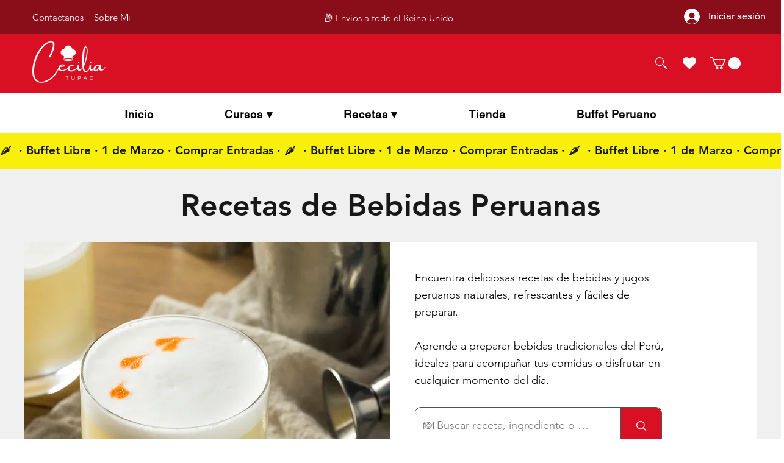

--- FILE ---
content_type: text/html; charset=utf-8
request_url: https://www.google.com/recaptcha/api2/aframe
body_size: 264
content:
<!DOCTYPE HTML><html><head><meta http-equiv="content-type" content="text/html; charset=UTF-8"></head><body><script nonce="TEdhAoRlGO8FvzVb0erouQ">/** Anti-fraud and anti-abuse applications only. See google.com/recaptcha */ try{var clients={'sodar':'https://pagead2.googlesyndication.com/pagead/sodar?'};window.addEventListener("message",function(a){try{if(a.source===window.parent){var b=JSON.parse(a.data);var c=clients[b['id']];if(c){var d=document.createElement('img');d.src=c+b['params']+'&rc='+(localStorage.getItem("rc::a")?sessionStorage.getItem("rc::b"):"");window.document.body.appendChild(d);sessionStorage.setItem("rc::e",parseInt(sessionStorage.getItem("rc::e")||0)+1);localStorage.setItem("rc::h",'1769176868807');}}}catch(b){}});window.parent.postMessage("_grecaptcha_ready", "*");}catch(b){}</script></body></html>

--- FILE ---
content_type: text/css; charset=utf-8
request_url: https://www.ceciliatupac.com/_serverless/pro-gallery-css-v4-server/layoutCss?ver=2&id=comp-mk8pcoze&items=0_1280_720%7C0_1280_720%7C0_4928_3264%7C0_1280_720%7C0_6720_4480%7C0_1280_720%7C0_1280_720%7C0_1280_720&container=1094.390625_1240_558.75_720&options=gallerySizeType:px%7CgallerySizePx:292%7CimageMargin:20%7CisRTL:false%7CgridStyle:1%7CnumberOfImagesPerRow:4%7CgalleryLayout:2%7CtitlePlacement:SHOW_BELOW%7CcubeRatio:1.7777777777777777%7CisVertical:true%7CtextBoxHeight:140
body_size: -150
content:
#pro-gallery-comp-mk8pcoze [data-hook="item-container"][data-idx="0"].gallery-item-container{opacity: 1 !important;display: block !important;transition: opacity .2s ease !important;top: 0px !important;left: 0px !important;right: auto !important;height: 306px !important;width: 295px !important;} #pro-gallery-comp-mk8pcoze [data-hook="item-container"][data-idx="0"] .gallery-item-common-info-outer{height: 140px !important;} #pro-gallery-comp-mk8pcoze [data-hook="item-container"][data-idx="0"] .gallery-item-common-info{height: 140px !important;width: 100% !important;} #pro-gallery-comp-mk8pcoze [data-hook="item-container"][data-idx="0"] .gallery-item-wrapper{width: 295px !important;height: 166px !important;margin: 0 !important;} #pro-gallery-comp-mk8pcoze [data-hook="item-container"][data-idx="0"] .gallery-item-content{width: 295px !important;height: 166px !important;margin: 0px 0px !important;opacity: 1 !important;} #pro-gallery-comp-mk8pcoze [data-hook="item-container"][data-idx="0"] .gallery-item-hover{width: 295px !important;height: 166px !important;opacity: 1 !important;} #pro-gallery-comp-mk8pcoze [data-hook="item-container"][data-idx="0"] .item-hover-flex-container{width: 295px !important;height: 166px !important;margin: 0px 0px !important;opacity: 1 !important;} #pro-gallery-comp-mk8pcoze [data-hook="item-container"][data-idx="0"] .gallery-item-wrapper img{width: 100% !important;height: 100% !important;opacity: 1 !important;} #pro-gallery-comp-mk8pcoze [data-hook="item-container"][data-idx="1"].gallery-item-container{opacity: 1 !important;display: block !important;transition: opacity .2s ease !important;top: 0px !important;left: 315px !important;right: auto !important;height: 306px !important;width: 295px !important;} #pro-gallery-comp-mk8pcoze [data-hook="item-container"][data-idx="1"] .gallery-item-common-info-outer{height: 140px !important;} #pro-gallery-comp-mk8pcoze [data-hook="item-container"][data-idx="1"] .gallery-item-common-info{height: 140px !important;width: 100% !important;} #pro-gallery-comp-mk8pcoze [data-hook="item-container"][data-idx="1"] .gallery-item-wrapper{width: 295px !important;height: 166px !important;margin: 0 !important;} #pro-gallery-comp-mk8pcoze [data-hook="item-container"][data-idx="1"] .gallery-item-content{width: 295px !important;height: 166px !important;margin: 0px 0px !important;opacity: 1 !important;} #pro-gallery-comp-mk8pcoze [data-hook="item-container"][data-idx="1"] .gallery-item-hover{width: 295px !important;height: 166px !important;opacity: 1 !important;} #pro-gallery-comp-mk8pcoze [data-hook="item-container"][data-idx="1"] .item-hover-flex-container{width: 295px !important;height: 166px !important;margin: 0px 0px !important;opacity: 1 !important;} #pro-gallery-comp-mk8pcoze [data-hook="item-container"][data-idx="1"] .gallery-item-wrapper img{width: 100% !important;height: 100% !important;opacity: 1 !important;} #pro-gallery-comp-mk8pcoze [data-hook="item-container"][data-idx="2"].gallery-item-container{opacity: 1 !important;display: block !important;transition: opacity .2s ease !important;top: 0px !important;left: 630px !important;right: auto !important;height: 306px !important;width: 295px !important;} #pro-gallery-comp-mk8pcoze [data-hook="item-container"][data-idx="2"] .gallery-item-common-info-outer{height: 140px !important;} #pro-gallery-comp-mk8pcoze [data-hook="item-container"][data-idx="2"] .gallery-item-common-info{height: 140px !important;width: 100% !important;} #pro-gallery-comp-mk8pcoze [data-hook="item-container"][data-idx="2"] .gallery-item-wrapper{width: 295px !important;height: 166px !important;margin: 0 !important;} #pro-gallery-comp-mk8pcoze [data-hook="item-container"][data-idx="2"] .gallery-item-content{width: 295px !important;height: 166px !important;margin: 0px 0px !important;opacity: 1 !important;} #pro-gallery-comp-mk8pcoze [data-hook="item-container"][data-idx="2"] .gallery-item-hover{width: 295px !important;height: 166px !important;opacity: 1 !important;} #pro-gallery-comp-mk8pcoze [data-hook="item-container"][data-idx="2"] .item-hover-flex-container{width: 295px !important;height: 166px !important;margin: 0px 0px !important;opacity: 1 !important;} #pro-gallery-comp-mk8pcoze [data-hook="item-container"][data-idx="2"] .gallery-item-wrapper img{width: 100% !important;height: 100% !important;opacity: 1 !important;} #pro-gallery-comp-mk8pcoze [data-hook="item-container"][data-idx="3"]{display: none !important;} #pro-gallery-comp-mk8pcoze [data-hook="item-container"][data-idx="4"]{display: none !important;} #pro-gallery-comp-mk8pcoze [data-hook="item-container"][data-idx="5"]{display: none !important;} #pro-gallery-comp-mk8pcoze [data-hook="item-container"][data-idx="6"]{display: none !important;} #pro-gallery-comp-mk8pcoze [data-hook="item-container"][data-idx="7"]{display: none !important;} #pro-gallery-comp-mk8pcoze .pro-gallery-prerender{height:631.875px !important;}#pro-gallery-comp-mk8pcoze {height:631.875px !important; width:1240px !important;}#pro-gallery-comp-mk8pcoze .pro-gallery-margin-container {height:631.875px !important;}#pro-gallery-comp-mk8pcoze .pro-gallery {height:631.875px !important; width:1240px !important;}#pro-gallery-comp-mk8pcoze .pro-gallery-parent-container {height:631.875px !important; width:1260px !important;}

--- FILE ---
content_type: text/css; charset=utf-8
request_url: https://www.ceciliatupac.com/_serverless/pro-gallery-css-v4-server/layoutCss?ver=2&id=comp-mk8pfn2w&items=0_1280_720%7C0_1280_720%7C0_1280_720%7C0_1280_720%7C0_1280_720%7C0_1280_720%7C0_1280_720%7C0_1280_720%7C0_1280_720%7C0_4928_3264%7C0_1280_720%7C0_1280_720%7C0_1280_720%7C0_1280_720%7C0_6720_4480&container=1782.140625_1240_767_720&options=gallerySizeType:px%7CgallerySizePx:292%7CimageMargin:25%7CisRTL:false%7CgridStyle:1%7CnumberOfImagesPerRow:5%7CgalleryLayout:2%7CtitlePlacement:SHOW_BELOW%7CcubeRatio:1.7777777777777777%7CisVertical:true%7CtextBoxHeight:140
body_size: -202
content:
#pro-gallery-comp-mk8pfn2w [data-hook="item-container"][data-idx="0"].gallery-item-container{opacity: 1 !important;display: block !important;transition: opacity .2s ease !important;top: 0px !important;left: 0px !important;right: auto !important;height: 268px !important;width: 228px !important;} #pro-gallery-comp-mk8pfn2w [data-hook="item-container"][data-idx="0"] .gallery-item-common-info-outer{height: 140px !important;} #pro-gallery-comp-mk8pfn2w [data-hook="item-container"][data-idx="0"] .gallery-item-common-info{height: 140px !important;width: 100% !important;} #pro-gallery-comp-mk8pfn2w [data-hook="item-container"][data-idx="0"] .gallery-item-wrapper{width: 228px !important;height: 128px !important;margin: 0 !important;} #pro-gallery-comp-mk8pfn2w [data-hook="item-container"][data-idx="0"] .gallery-item-content{width: 228px !important;height: 128px !important;margin: 0px 0px !important;opacity: 1 !important;} #pro-gallery-comp-mk8pfn2w [data-hook="item-container"][data-idx="0"] .gallery-item-hover{width: 228px !important;height: 128px !important;opacity: 1 !important;} #pro-gallery-comp-mk8pfn2w [data-hook="item-container"][data-idx="0"] .item-hover-flex-container{width: 228px !important;height: 128px !important;margin: 0px 0px !important;opacity: 1 !important;} #pro-gallery-comp-mk8pfn2w [data-hook="item-container"][data-idx="0"] .gallery-item-wrapper img{width: 100% !important;height: 100% !important;opacity: 1 !important;} #pro-gallery-comp-mk8pfn2w [data-hook="item-container"][data-idx="1"].gallery-item-container{opacity: 1 !important;display: block !important;transition: opacity .2s ease !important;top: 0px !important;left: 253px !important;right: auto !important;height: 268px !important;width: 228px !important;} #pro-gallery-comp-mk8pfn2w [data-hook="item-container"][data-idx="1"] .gallery-item-common-info-outer{height: 140px !important;} #pro-gallery-comp-mk8pfn2w [data-hook="item-container"][data-idx="1"] .gallery-item-common-info{height: 140px !important;width: 100% !important;} #pro-gallery-comp-mk8pfn2w [data-hook="item-container"][data-idx="1"] .gallery-item-wrapper{width: 228px !important;height: 128px !important;margin: 0 !important;} #pro-gallery-comp-mk8pfn2w [data-hook="item-container"][data-idx="1"] .gallery-item-content{width: 228px !important;height: 128px !important;margin: 0px 0px !important;opacity: 1 !important;} #pro-gallery-comp-mk8pfn2w [data-hook="item-container"][data-idx="1"] .gallery-item-hover{width: 228px !important;height: 128px !important;opacity: 1 !important;} #pro-gallery-comp-mk8pfn2w [data-hook="item-container"][data-idx="1"] .item-hover-flex-container{width: 228px !important;height: 128px !important;margin: 0px 0px !important;opacity: 1 !important;} #pro-gallery-comp-mk8pfn2w [data-hook="item-container"][data-idx="1"] .gallery-item-wrapper img{width: 100% !important;height: 100% !important;opacity: 1 !important;} #pro-gallery-comp-mk8pfn2w [data-hook="item-container"][data-idx="2"].gallery-item-container{opacity: 1 !important;display: block !important;transition: opacity .2s ease !important;top: 0px !important;left: 506px !important;right: auto !important;height: 268px !important;width: 228px !important;} #pro-gallery-comp-mk8pfn2w [data-hook="item-container"][data-idx="2"] .gallery-item-common-info-outer{height: 140px !important;} #pro-gallery-comp-mk8pfn2w [data-hook="item-container"][data-idx="2"] .gallery-item-common-info{height: 140px !important;width: 100% !important;} #pro-gallery-comp-mk8pfn2w [data-hook="item-container"][data-idx="2"] .gallery-item-wrapper{width: 228px !important;height: 128px !important;margin: 0 !important;} #pro-gallery-comp-mk8pfn2w [data-hook="item-container"][data-idx="2"] .gallery-item-content{width: 228px !important;height: 128px !important;margin: 0px 0px !important;opacity: 1 !important;} #pro-gallery-comp-mk8pfn2w [data-hook="item-container"][data-idx="2"] .gallery-item-hover{width: 228px !important;height: 128px !important;opacity: 1 !important;} #pro-gallery-comp-mk8pfn2w [data-hook="item-container"][data-idx="2"] .item-hover-flex-container{width: 228px !important;height: 128px !important;margin: 0px 0px !important;opacity: 1 !important;} #pro-gallery-comp-mk8pfn2w [data-hook="item-container"][data-idx="2"] .gallery-item-wrapper img{width: 100% !important;height: 100% !important;opacity: 1 !important;} #pro-gallery-comp-mk8pfn2w [data-hook="item-container"][data-idx="3"]{display: none !important;} #pro-gallery-comp-mk8pfn2w [data-hook="item-container"][data-idx="4"]{display: none !important;} #pro-gallery-comp-mk8pfn2w [data-hook="item-container"][data-idx="5"]{display: none !important;} #pro-gallery-comp-mk8pfn2w [data-hook="item-container"][data-idx="6"]{display: none !important;} #pro-gallery-comp-mk8pfn2w [data-hook="item-container"][data-idx="7"]{display: none !important;} #pro-gallery-comp-mk8pfn2w [data-hook="item-container"][data-idx="8"]{display: none !important;} #pro-gallery-comp-mk8pfn2w [data-hook="item-container"][data-idx="9"]{display: none !important;} #pro-gallery-comp-mk8pfn2w [data-hook="item-container"][data-idx="10"]{display: none !important;} #pro-gallery-comp-mk8pfn2w [data-hook="item-container"][data-idx="11"]{display: none !important;} #pro-gallery-comp-mk8pfn2w [data-hook="item-container"][data-idx="12"]{display: none !important;} #pro-gallery-comp-mk8pfn2w [data-hook="item-container"][data-idx="13"]{display: none !important;} #pro-gallery-comp-mk8pfn2w [data-hook="item-container"][data-idx="14"]{display: none !important;} #pro-gallery-comp-mk8pfn2w .pro-gallery-prerender{height:854.75px !important;}#pro-gallery-comp-mk8pfn2w {height:854.75px !important; width:1240px !important;}#pro-gallery-comp-mk8pfn2w .pro-gallery-margin-container {height:854.75px !important;}#pro-gallery-comp-mk8pfn2w .pro-gallery {height:854.75px !important; width:1240px !important;}#pro-gallery-comp-mk8pfn2w .pro-gallery-parent-container {height:854.75px !important; width:1265px !important;}